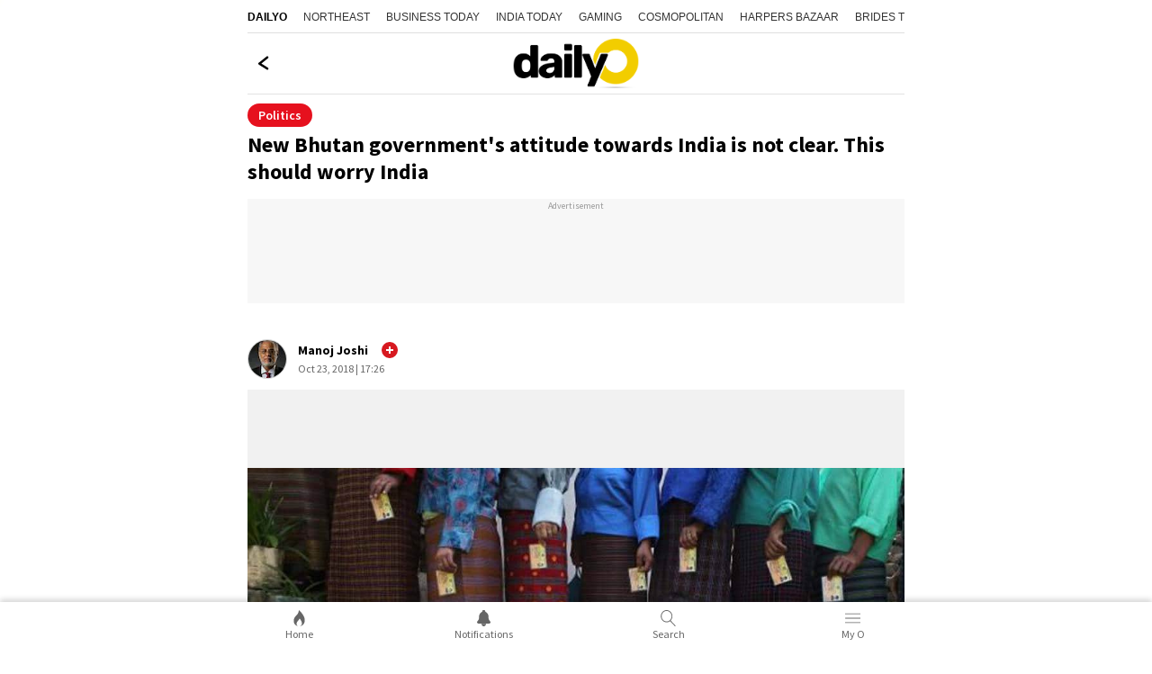

--- FILE ---
content_type: text/html; charset=utf-8
request_url: https://www.google.com/recaptcha/api2/aframe
body_size: 267
content:
<!DOCTYPE HTML><html><head><meta http-equiv="content-type" content="text/html; charset=UTF-8"></head><body><script nonce="qc6Rp2Coso7G9H3WPWTUDg">/** Anti-fraud and anti-abuse applications only. See google.com/recaptcha */ try{var clients={'sodar':'https://pagead2.googlesyndication.com/pagead/sodar?'};window.addEventListener("message",function(a){try{if(a.source===window.parent){var b=JSON.parse(a.data);var c=clients[b['id']];if(c){var d=document.createElement('img');d.src=c+b['params']+'&rc='+(localStorage.getItem("rc::a")?sessionStorage.getItem("rc::b"):"");window.document.body.appendChild(d);sessionStorage.setItem("rc::e",parseInt(sessionStorage.getItem("rc::e")||0)+1);localStorage.setItem("rc::h",'1768860027378');}}}catch(b){}});window.parent.postMessage("_grecaptcha_ready", "*");}catch(b){}</script></body></html>

--- FILE ---
content_type: application/javascript; charset=utf-8
request_url: https://fundingchoicesmessages.google.com/f/AGSKWxW1EF_VLzFpa2tCBEaFS31y7E7YSvV6l5gbCsC9oLKjQrXexNhb7zfnC0GUCGifU3zC-7j6EnQguNfSE0Osh1p-eHPR7QMBqDu8NI_pcL6BElFXDN05BeJEFH8aSo9engOyN5AE1nBU2pSkMY1jw4kLlv6iZk7VvbqnmkD9CC1ie-7acj40olDLLxDE/_-rightrailad-/advertbuttons_-advertisement.-billboard-ads//250x250-adverts.
body_size: -1289
content:
window['38f905ad-64d2-4ad5-a176-cae7db2d3a6c'] = true;